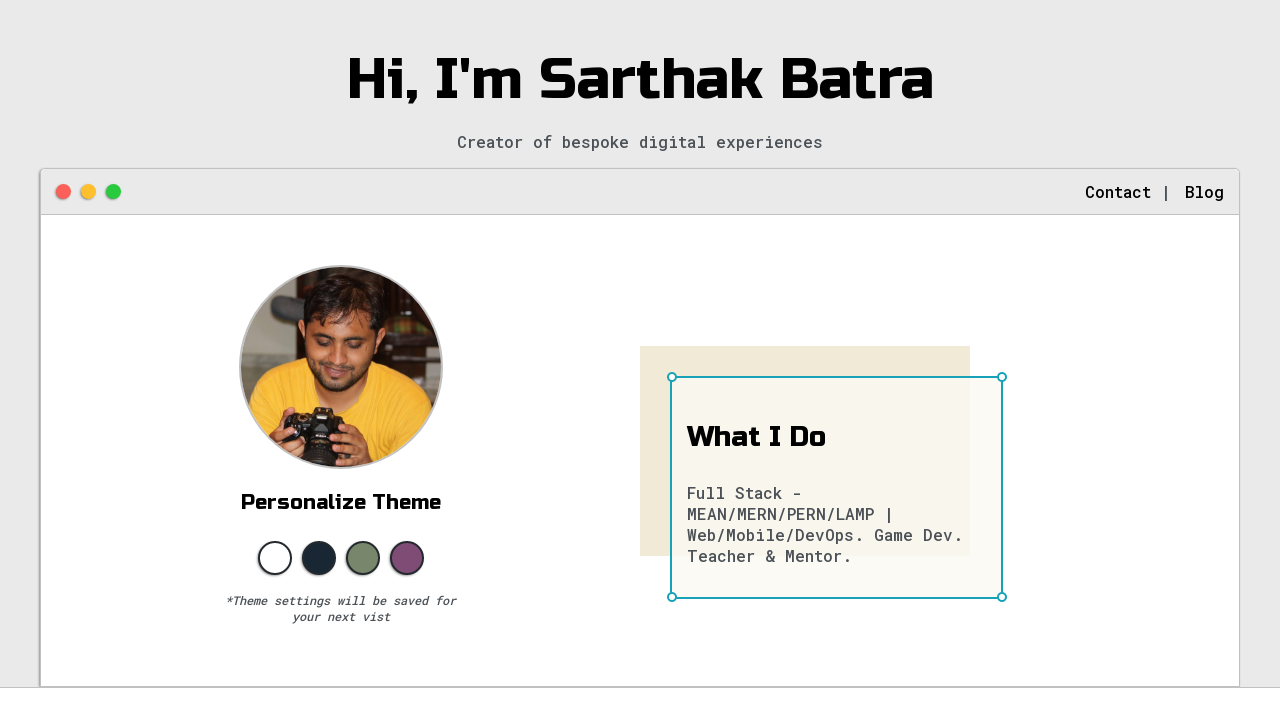

--- FILE ---
content_type: text/html; charset=utf-8
request_url: https://srthk.com/
body_size: 2873
content:
<!DOCTYPE html><html><head><meta http-equiv="origin-trial" content="A7vZI3v+Gz7JfuRolKNM4Aff6zaGuT7X0mf3wtoZTnKv6497cVMnhy03KDqX7kBz/q/[base64]">
	<title>Sarthak Batra</title>


	<meta name="viewport" content="width=device-width, initial-scale=1, maximum-scale=1, minimum-scale=1">
	<meta name="description" content="Sr. Software Scientist in New Delhi">

	<link href="https://fonts.googleapis.com/css2?family=Russo+One&amp;display=swap" rel="stylesheet">

	<link href="https://fonts.googleapis.com/css2?family=Roboto+Mono:wght@500&amp;family=Russo+One&amp;display=swap" rel="stylesheet">

	<link rel="stylesheet" type="text/css" href="default.css">
	<link id="theme-style" rel="stylesheet" type="text/css" href="default.css">
	<link rel="icon" href="images/favicon.ico" type="image/x-icon">
</head>

<body>

	<section class="s1">
		<div class="main-container">
			<div class="greeting-wrapper">
				<h1 class="mb-1">Hi, I'm Sarthak Batra </h1>
				<p>Creator of bespoke digital experiences</p>
			</div>


			<div class="intro-wrapper">
				<div class="nav-wrapper">

					<!-- Link around dots-wrapper added after tutorial video -->
					<a href="/">
						<div class="dots-wrapper">
							<div id="dot-1" class="browser-dot"></div>
							<div id="dot-2" class="browser-dot"></div>
							<div id="dot-3" class="browser-dot"></div>
						</div>
					</a>


					<ul id="navigation">
						<li><a href="/#contact">Contact</a> |</li>
						<li><a href="https://blog.srthk.com/">Blog</a></li>

					</ul>
				</div>

				<div class="left-column">
					<img id="profile_pic" class="rounded" src="images/Sarthak.jpg">
					<h5 style="text-align: center;line-height: 0;">Personalize Theme</h5>

					<div id="theme-options-wrapper">
						<div data-mode="light" id="light-mode" class="theme-dot"></div>
						<div data-mode="blue" id="blue-mode" class="theme-dot"></div>
						<div data-mode="green" id="green-mode" class="theme-dot"></div>
						<div data-mode="purple" id="purple-mode" class="theme-dot"></div>
					</div>

					<p id="settings-note">*Theme settings will be saved for<br>your next vist</p>
				</div>

				<div class="right-column">

					<div id="preview-shadow">
						<div id="preview">
							<div id="corner-tl" class="corner"></div>
							<div id="corner-tr" class="corner"></div>
							<h3>What I Do</h3>
							<p>Full Stack - MEAN/MERN/PERN/LAMP | Web/Mobile/DevOps. Game Dev. Teacher &amp; Mentor. </p>
							<div id="corner-br" class="corner"></div>
							<div id="corner-bl" class="corner"></div>
						</div>
					</div>
				</div>
			</div>
		</div>
	</section>

	<section class="s2">
		<div class="main-container">

			<div class="about-wrapper">
				<div class="about-me">
					<h4>More about me</h4>

					<p>I build new projects just to tickle my brain and love teaching others how they're made.</p>

					<p>While I keep busy teaching courses, I still take interviews in search of a great team &amp; projects
						that interest me.</p>


					<hr>

					<h4>TOP EXPERTISE</h4>

					<p>Fullstack developer with primary focus on providing a mindblowing experience: <a target="_blank" href="SarthakBatra_CV_Tech.pdf">Download Resume</a></p>

					<div id="skills">
						<ul>
							<li>MERN/PERN/MEAN</li>
							<li>Python/Django</li>
							<li>DevOps (AWS/CI-CD Pipelines/Testing)</li>
							<li>Problem Solver</li>
							<li>Javascript</li>
							<li>SQL/NoSql Databases</li>
						</ul>

						<ul>
							<li>Google Maps API</li>
							<li>JS Charts</li>
							<li>AWS (RDS/S3)</li>
							<li>Heroku</li>
							<li>HTML/CSS</li>
						</ul>

					</div>

				</div>


				<div class="social-links">
					<img id="social_img" src="images/Screenshot.png">
					<h3>Find me on Social Media</h3>

					<a target="_blank" href="https://www.youtube.com/channel/UCSppitClTvgot89fBdRxXoA">YouTube:
						@srthk</a>
					<br>
					<a target="_blank" href="https://www.twitch.tv/batrasarthak">Twitch: @batrasarthak</a>
					<br>
					<a target="_blank" href="https://twitter.com/sarthakbatra">Twitter: @sarthakbatra</a>
				</div>
			</div>

		</div>
	</section>

	<section class="s1">
		<div class="main-container">
			<h3 style="text-align: center;">Some of my past projects</h3>

			<div class="post-wrapper">

				<div>
					<a href="/ecatalogue">
						</a><div class="post"><a href="/ecatalogue">
							<img class="thumbnail" src="images/catalogue.jpeg">
							</a><div class="post-preview"><a href="/ecatalogue">
								<h6 class="post-title">e-Commerce Product Catalogue</h6>
								<p class="post-intro">Full Stack app built in MERN and deployed as a demo project over
									Heroku</p>
								</a><a href="/ecatalogue">Read More</a>
							</div>
						</div>
					

				</div>

				<div>
					<a href="/natyasudha">
						</a><div class="post"><a href="/natyasudha">
							<img class="thumbnail" src="images/NS6.jpeg">
							</a><div class="post-preview"><a href="/natyasudha">
								<h6 class="post-title">Natya Sudha </h6>
								<p class="post-intro">NatyaSudha is a Delhi based school of Bharatanatyam and Indian
									classical and traditional performing arts!</p>
								</a><a href="/natyasudha">Read More</a>
							</div>
						</div>
					
				</div>

				<div>
					<a href="/customserversidereacthackernewsclone">
						</a><div class="post"><a href="/customserversidereacthackernewsclone">
							<img class="thumbnail" src="images/HnCloneCover.jpeg">
							</a><div class="post-preview"><a href="/customserversidereacthackernewsclone">
								<h6 class="post-title">Custom ServerSideReact - HackerNews' Clone </h6>
								<p class="post-intro">Made a clone of HackerNews with a custom ReactJs Project with
									server side rendering (without using nextjs, etc) and Express</p>
								</a><a href="/customserversidereacthackernewsclone">Read More</a>
							</div>
						</div>
					
				</div>


				<div>
					<a href="/fullstacksocialmediawebsitewithauth">
						</a><div class="post"><a href="/fullstacksocialmediawebsitewithauth">
							<img class="thumbnail" src="images/SocialMediaApp.jpeg">
							</a><div class="post-preview"><a href="/fullstacksocialmediawebsitewithauth">
								<h6 class="post-title"> MERNG Social Media Website </h6>
								<p class="post-intro">Made a Full Stack Social Media website with Authentication and
									Authorization using the MERN stack with GraphQL</p>
								</a><a href="/fullstacksocialmediawebsitewithauth">Read More</a>
							</div>
						</div>
					
				</div>



				<!-- <div>
					<div class="post">
						<img class="thumbnail" src="images/membership site.jpg">
						<div class="post-preview">
							<h6 class="post-title">Membership Website</h6>
							<p class="post-intro">Modulized guide for online courses with step by  step intructions</p>
							<a href="firstPost.html">Read More</a>
						</div>
					</div>
				</div> -->

			</div>
		</div>
	</section>

	<section class="s2">
		<div class="main-container">
			<a href=""></a>
			<h3 style="text-align: center;">Get In Touch</h3>

			<form action="POST" id="contact-form" method="post"><input type="hidden" name="form-name" value="contact-form">
				<a name="contact"></a>

				<label>Name</label>
				<input class="input-field" type="text" name="name">

				<label>Subject</label>
				<input class="input-field" type="text" name="subject">

				<label>Email</label>
				<input class="input-field" type="text" name="email">

				<label>Message</label>
				<textarea class="input-field" name="message"></textarea>

				<div>
<div class="g-recaptcha" data-sitekey="6LdnkKEqAAAAAPvyqoRAmjXxvE6evlb5z-5Ol90Y"><div style="width: 304px; height: 78px;"><div><iframe title="reCAPTCHA" width="304" height="78" role="presentation" name="a-o7u7yhmy1t0q" frameborder="0" scrolling="no" sandbox="allow-forms allow-popups allow-same-origin allow-scripts allow-top-navigation allow-modals allow-popups-to-escape-sandbox allow-storage-access-by-user-activation" src="https://www.google.com/recaptcha/api2/anchor?ar=1&amp;k=6LdnkKEqAAAAAPvyqoRAmjXxvE6evlb5z-5Ol90Y&amp;co=aHR0cHM6Ly9zcnRoay5jb206NDQz&amp;hl=en&amp;v=PoyoqOPhxBO7pBk68S4YbpHZ&amp;size=normal&amp;anchor-ms=20000&amp;execute-ms=30000&amp;cb=eckzk5hi7ljx"></iframe></div><textarea id="g-recaptcha-response" name="g-recaptcha-response" class="g-recaptcha-response" style="width: 250px; height: 40px; border: 1px solid rgb(193, 193, 193); margin: 10px 25px; padding: 0px; resize: none; display: none;"></textarea></div></div>
<noscript>
  <div>
  <div style="width: 302px; height: 422px; position: relative;">
  <div style="width: 302px; height: 422px; position: absolute;">
  <iframe src="https://www.google.com/recaptcha/api/fallback?k=6LdnkKEqAAAAAPvyqoRAmjXxvE6evlb5z-5Ol90Y" frameborder="0" scrolling="no"
    style="width: 302px; height:422px; border-style: none;">
  </iframe>
  </div>
  </div>
  <div style="width: 300px; height: 60px; border-style: none; bottom: 12px; left: 25px; margin: 0px; padding: 0px; right: 25px; background: #f9f9f9; border: 1px solid #c1c1c1; border-radius: 3px;">
    <textarea id="g-recaptcha-response" name="g-recaptcha-response" class="g-recaptcha-response"
      style="width: 250px; height: 40px; border: 1px solid #c1c1c1; margin: 10px 25px; padding: 0px; resize: none;" >
    </textarea>
  </div>
  </div>
</noscript>
</div>

				<input id="submit-btn" type="submit" value="Send">
			</form>
		</div>
	</section>

	


</body></html>

--- FILE ---
content_type: text/html; charset=utf-8
request_url: https://www.google.com/recaptcha/api2/anchor?ar=1&k=6LdnkKEqAAAAAPvyqoRAmjXxvE6evlb5z-5Ol90Y&co=aHR0cHM6Ly9zcnRoay5jb206NDQz&hl=en&v=PoyoqOPhxBO7pBk68S4YbpHZ&size=normal&anchor-ms=20000&execute-ms=30000&cb=eckzk5hi7ljx
body_size: 49678
content:
<!DOCTYPE HTML><html dir="ltr" lang="en"><head><meta http-equiv="Content-Type" content="text/html; charset=UTF-8">
<meta http-equiv="X-UA-Compatible" content="IE=edge">
<title>reCAPTCHA</title>
<style type="text/css">
/* cyrillic-ext */
@font-face {
  font-family: 'Roboto';
  font-style: normal;
  font-weight: 400;
  font-stretch: 100%;
  src: url(//fonts.gstatic.com/s/roboto/v48/KFO7CnqEu92Fr1ME7kSn66aGLdTylUAMa3GUBHMdazTgWw.woff2) format('woff2');
  unicode-range: U+0460-052F, U+1C80-1C8A, U+20B4, U+2DE0-2DFF, U+A640-A69F, U+FE2E-FE2F;
}
/* cyrillic */
@font-face {
  font-family: 'Roboto';
  font-style: normal;
  font-weight: 400;
  font-stretch: 100%;
  src: url(//fonts.gstatic.com/s/roboto/v48/KFO7CnqEu92Fr1ME7kSn66aGLdTylUAMa3iUBHMdazTgWw.woff2) format('woff2');
  unicode-range: U+0301, U+0400-045F, U+0490-0491, U+04B0-04B1, U+2116;
}
/* greek-ext */
@font-face {
  font-family: 'Roboto';
  font-style: normal;
  font-weight: 400;
  font-stretch: 100%;
  src: url(//fonts.gstatic.com/s/roboto/v48/KFO7CnqEu92Fr1ME7kSn66aGLdTylUAMa3CUBHMdazTgWw.woff2) format('woff2');
  unicode-range: U+1F00-1FFF;
}
/* greek */
@font-face {
  font-family: 'Roboto';
  font-style: normal;
  font-weight: 400;
  font-stretch: 100%;
  src: url(//fonts.gstatic.com/s/roboto/v48/KFO7CnqEu92Fr1ME7kSn66aGLdTylUAMa3-UBHMdazTgWw.woff2) format('woff2');
  unicode-range: U+0370-0377, U+037A-037F, U+0384-038A, U+038C, U+038E-03A1, U+03A3-03FF;
}
/* math */
@font-face {
  font-family: 'Roboto';
  font-style: normal;
  font-weight: 400;
  font-stretch: 100%;
  src: url(//fonts.gstatic.com/s/roboto/v48/KFO7CnqEu92Fr1ME7kSn66aGLdTylUAMawCUBHMdazTgWw.woff2) format('woff2');
  unicode-range: U+0302-0303, U+0305, U+0307-0308, U+0310, U+0312, U+0315, U+031A, U+0326-0327, U+032C, U+032F-0330, U+0332-0333, U+0338, U+033A, U+0346, U+034D, U+0391-03A1, U+03A3-03A9, U+03B1-03C9, U+03D1, U+03D5-03D6, U+03F0-03F1, U+03F4-03F5, U+2016-2017, U+2034-2038, U+203C, U+2040, U+2043, U+2047, U+2050, U+2057, U+205F, U+2070-2071, U+2074-208E, U+2090-209C, U+20D0-20DC, U+20E1, U+20E5-20EF, U+2100-2112, U+2114-2115, U+2117-2121, U+2123-214F, U+2190, U+2192, U+2194-21AE, U+21B0-21E5, U+21F1-21F2, U+21F4-2211, U+2213-2214, U+2216-22FF, U+2308-230B, U+2310, U+2319, U+231C-2321, U+2336-237A, U+237C, U+2395, U+239B-23B7, U+23D0, U+23DC-23E1, U+2474-2475, U+25AF, U+25B3, U+25B7, U+25BD, U+25C1, U+25CA, U+25CC, U+25FB, U+266D-266F, U+27C0-27FF, U+2900-2AFF, U+2B0E-2B11, U+2B30-2B4C, U+2BFE, U+3030, U+FF5B, U+FF5D, U+1D400-1D7FF, U+1EE00-1EEFF;
}
/* symbols */
@font-face {
  font-family: 'Roboto';
  font-style: normal;
  font-weight: 400;
  font-stretch: 100%;
  src: url(//fonts.gstatic.com/s/roboto/v48/KFO7CnqEu92Fr1ME7kSn66aGLdTylUAMaxKUBHMdazTgWw.woff2) format('woff2');
  unicode-range: U+0001-000C, U+000E-001F, U+007F-009F, U+20DD-20E0, U+20E2-20E4, U+2150-218F, U+2190, U+2192, U+2194-2199, U+21AF, U+21E6-21F0, U+21F3, U+2218-2219, U+2299, U+22C4-22C6, U+2300-243F, U+2440-244A, U+2460-24FF, U+25A0-27BF, U+2800-28FF, U+2921-2922, U+2981, U+29BF, U+29EB, U+2B00-2BFF, U+4DC0-4DFF, U+FFF9-FFFB, U+10140-1018E, U+10190-1019C, U+101A0, U+101D0-101FD, U+102E0-102FB, U+10E60-10E7E, U+1D2C0-1D2D3, U+1D2E0-1D37F, U+1F000-1F0FF, U+1F100-1F1AD, U+1F1E6-1F1FF, U+1F30D-1F30F, U+1F315, U+1F31C, U+1F31E, U+1F320-1F32C, U+1F336, U+1F378, U+1F37D, U+1F382, U+1F393-1F39F, U+1F3A7-1F3A8, U+1F3AC-1F3AF, U+1F3C2, U+1F3C4-1F3C6, U+1F3CA-1F3CE, U+1F3D4-1F3E0, U+1F3ED, U+1F3F1-1F3F3, U+1F3F5-1F3F7, U+1F408, U+1F415, U+1F41F, U+1F426, U+1F43F, U+1F441-1F442, U+1F444, U+1F446-1F449, U+1F44C-1F44E, U+1F453, U+1F46A, U+1F47D, U+1F4A3, U+1F4B0, U+1F4B3, U+1F4B9, U+1F4BB, U+1F4BF, U+1F4C8-1F4CB, U+1F4D6, U+1F4DA, U+1F4DF, U+1F4E3-1F4E6, U+1F4EA-1F4ED, U+1F4F7, U+1F4F9-1F4FB, U+1F4FD-1F4FE, U+1F503, U+1F507-1F50B, U+1F50D, U+1F512-1F513, U+1F53E-1F54A, U+1F54F-1F5FA, U+1F610, U+1F650-1F67F, U+1F687, U+1F68D, U+1F691, U+1F694, U+1F698, U+1F6AD, U+1F6B2, U+1F6B9-1F6BA, U+1F6BC, U+1F6C6-1F6CF, U+1F6D3-1F6D7, U+1F6E0-1F6EA, U+1F6F0-1F6F3, U+1F6F7-1F6FC, U+1F700-1F7FF, U+1F800-1F80B, U+1F810-1F847, U+1F850-1F859, U+1F860-1F887, U+1F890-1F8AD, U+1F8B0-1F8BB, U+1F8C0-1F8C1, U+1F900-1F90B, U+1F93B, U+1F946, U+1F984, U+1F996, U+1F9E9, U+1FA00-1FA6F, U+1FA70-1FA7C, U+1FA80-1FA89, U+1FA8F-1FAC6, U+1FACE-1FADC, U+1FADF-1FAE9, U+1FAF0-1FAF8, U+1FB00-1FBFF;
}
/* vietnamese */
@font-face {
  font-family: 'Roboto';
  font-style: normal;
  font-weight: 400;
  font-stretch: 100%;
  src: url(//fonts.gstatic.com/s/roboto/v48/KFO7CnqEu92Fr1ME7kSn66aGLdTylUAMa3OUBHMdazTgWw.woff2) format('woff2');
  unicode-range: U+0102-0103, U+0110-0111, U+0128-0129, U+0168-0169, U+01A0-01A1, U+01AF-01B0, U+0300-0301, U+0303-0304, U+0308-0309, U+0323, U+0329, U+1EA0-1EF9, U+20AB;
}
/* latin-ext */
@font-face {
  font-family: 'Roboto';
  font-style: normal;
  font-weight: 400;
  font-stretch: 100%;
  src: url(//fonts.gstatic.com/s/roboto/v48/KFO7CnqEu92Fr1ME7kSn66aGLdTylUAMa3KUBHMdazTgWw.woff2) format('woff2');
  unicode-range: U+0100-02BA, U+02BD-02C5, U+02C7-02CC, U+02CE-02D7, U+02DD-02FF, U+0304, U+0308, U+0329, U+1D00-1DBF, U+1E00-1E9F, U+1EF2-1EFF, U+2020, U+20A0-20AB, U+20AD-20C0, U+2113, U+2C60-2C7F, U+A720-A7FF;
}
/* latin */
@font-face {
  font-family: 'Roboto';
  font-style: normal;
  font-weight: 400;
  font-stretch: 100%;
  src: url(//fonts.gstatic.com/s/roboto/v48/KFO7CnqEu92Fr1ME7kSn66aGLdTylUAMa3yUBHMdazQ.woff2) format('woff2');
  unicode-range: U+0000-00FF, U+0131, U+0152-0153, U+02BB-02BC, U+02C6, U+02DA, U+02DC, U+0304, U+0308, U+0329, U+2000-206F, U+20AC, U+2122, U+2191, U+2193, U+2212, U+2215, U+FEFF, U+FFFD;
}
/* cyrillic-ext */
@font-face {
  font-family: 'Roboto';
  font-style: normal;
  font-weight: 500;
  font-stretch: 100%;
  src: url(//fonts.gstatic.com/s/roboto/v48/KFO7CnqEu92Fr1ME7kSn66aGLdTylUAMa3GUBHMdazTgWw.woff2) format('woff2');
  unicode-range: U+0460-052F, U+1C80-1C8A, U+20B4, U+2DE0-2DFF, U+A640-A69F, U+FE2E-FE2F;
}
/* cyrillic */
@font-face {
  font-family: 'Roboto';
  font-style: normal;
  font-weight: 500;
  font-stretch: 100%;
  src: url(//fonts.gstatic.com/s/roboto/v48/KFO7CnqEu92Fr1ME7kSn66aGLdTylUAMa3iUBHMdazTgWw.woff2) format('woff2');
  unicode-range: U+0301, U+0400-045F, U+0490-0491, U+04B0-04B1, U+2116;
}
/* greek-ext */
@font-face {
  font-family: 'Roboto';
  font-style: normal;
  font-weight: 500;
  font-stretch: 100%;
  src: url(//fonts.gstatic.com/s/roboto/v48/KFO7CnqEu92Fr1ME7kSn66aGLdTylUAMa3CUBHMdazTgWw.woff2) format('woff2');
  unicode-range: U+1F00-1FFF;
}
/* greek */
@font-face {
  font-family: 'Roboto';
  font-style: normal;
  font-weight: 500;
  font-stretch: 100%;
  src: url(//fonts.gstatic.com/s/roboto/v48/KFO7CnqEu92Fr1ME7kSn66aGLdTylUAMa3-UBHMdazTgWw.woff2) format('woff2');
  unicode-range: U+0370-0377, U+037A-037F, U+0384-038A, U+038C, U+038E-03A1, U+03A3-03FF;
}
/* math */
@font-face {
  font-family: 'Roboto';
  font-style: normal;
  font-weight: 500;
  font-stretch: 100%;
  src: url(//fonts.gstatic.com/s/roboto/v48/KFO7CnqEu92Fr1ME7kSn66aGLdTylUAMawCUBHMdazTgWw.woff2) format('woff2');
  unicode-range: U+0302-0303, U+0305, U+0307-0308, U+0310, U+0312, U+0315, U+031A, U+0326-0327, U+032C, U+032F-0330, U+0332-0333, U+0338, U+033A, U+0346, U+034D, U+0391-03A1, U+03A3-03A9, U+03B1-03C9, U+03D1, U+03D5-03D6, U+03F0-03F1, U+03F4-03F5, U+2016-2017, U+2034-2038, U+203C, U+2040, U+2043, U+2047, U+2050, U+2057, U+205F, U+2070-2071, U+2074-208E, U+2090-209C, U+20D0-20DC, U+20E1, U+20E5-20EF, U+2100-2112, U+2114-2115, U+2117-2121, U+2123-214F, U+2190, U+2192, U+2194-21AE, U+21B0-21E5, U+21F1-21F2, U+21F4-2211, U+2213-2214, U+2216-22FF, U+2308-230B, U+2310, U+2319, U+231C-2321, U+2336-237A, U+237C, U+2395, U+239B-23B7, U+23D0, U+23DC-23E1, U+2474-2475, U+25AF, U+25B3, U+25B7, U+25BD, U+25C1, U+25CA, U+25CC, U+25FB, U+266D-266F, U+27C0-27FF, U+2900-2AFF, U+2B0E-2B11, U+2B30-2B4C, U+2BFE, U+3030, U+FF5B, U+FF5D, U+1D400-1D7FF, U+1EE00-1EEFF;
}
/* symbols */
@font-face {
  font-family: 'Roboto';
  font-style: normal;
  font-weight: 500;
  font-stretch: 100%;
  src: url(//fonts.gstatic.com/s/roboto/v48/KFO7CnqEu92Fr1ME7kSn66aGLdTylUAMaxKUBHMdazTgWw.woff2) format('woff2');
  unicode-range: U+0001-000C, U+000E-001F, U+007F-009F, U+20DD-20E0, U+20E2-20E4, U+2150-218F, U+2190, U+2192, U+2194-2199, U+21AF, U+21E6-21F0, U+21F3, U+2218-2219, U+2299, U+22C4-22C6, U+2300-243F, U+2440-244A, U+2460-24FF, U+25A0-27BF, U+2800-28FF, U+2921-2922, U+2981, U+29BF, U+29EB, U+2B00-2BFF, U+4DC0-4DFF, U+FFF9-FFFB, U+10140-1018E, U+10190-1019C, U+101A0, U+101D0-101FD, U+102E0-102FB, U+10E60-10E7E, U+1D2C0-1D2D3, U+1D2E0-1D37F, U+1F000-1F0FF, U+1F100-1F1AD, U+1F1E6-1F1FF, U+1F30D-1F30F, U+1F315, U+1F31C, U+1F31E, U+1F320-1F32C, U+1F336, U+1F378, U+1F37D, U+1F382, U+1F393-1F39F, U+1F3A7-1F3A8, U+1F3AC-1F3AF, U+1F3C2, U+1F3C4-1F3C6, U+1F3CA-1F3CE, U+1F3D4-1F3E0, U+1F3ED, U+1F3F1-1F3F3, U+1F3F5-1F3F7, U+1F408, U+1F415, U+1F41F, U+1F426, U+1F43F, U+1F441-1F442, U+1F444, U+1F446-1F449, U+1F44C-1F44E, U+1F453, U+1F46A, U+1F47D, U+1F4A3, U+1F4B0, U+1F4B3, U+1F4B9, U+1F4BB, U+1F4BF, U+1F4C8-1F4CB, U+1F4D6, U+1F4DA, U+1F4DF, U+1F4E3-1F4E6, U+1F4EA-1F4ED, U+1F4F7, U+1F4F9-1F4FB, U+1F4FD-1F4FE, U+1F503, U+1F507-1F50B, U+1F50D, U+1F512-1F513, U+1F53E-1F54A, U+1F54F-1F5FA, U+1F610, U+1F650-1F67F, U+1F687, U+1F68D, U+1F691, U+1F694, U+1F698, U+1F6AD, U+1F6B2, U+1F6B9-1F6BA, U+1F6BC, U+1F6C6-1F6CF, U+1F6D3-1F6D7, U+1F6E0-1F6EA, U+1F6F0-1F6F3, U+1F6F7-1F6FC, U+1F700-1F7FF, U+1F800-1F80B, U+1F810-1F847, U+1F850-1F859, U+1F860-1F887, U+1F890-1F8AD, U+1F8B0-1F8BB, U+1F8C0-1F8C1, U+1F900-1F90B, U+1F93B, U+1F946, U+1F984, U+1F996, U+1F9E9, U+1FA00-1FA6F, U+1FA70-1FA7C, U+1FA80-1FA89, U+1FA8F-1FAC6, U+1FACE-1FADC, U+1FADF-1FAE9, U+1FAF0-1FAF8, U+1FB00-1FBFF;
}
/* vietnamese */
@font-face {
  font-family: 'Roboto';
  font-style: normal;
  font-weight: 500;
  font-stretch: 100%;
  src: url(//fonts.gstatic.com/s/roboto/v48/KFO7CnqEu92Fr1ME7kSn66aGLdTylUAMa3OUBHMdazTgWw.woff2) format('woff2');
  unicode-range: U+0102-0103, U+0110-0111, U+0128-0129, U+0168-0169, U+01A0-01A1, U+01AF-01B0, U+0300-0301, U+0303-0304, U+0308-0309, U+0323, U+0329, U+1EA0-1EF9, U+20AB;
}
/* latin-ext */
@font-face {
  font-family: 'Roboto';
  font-style: normal;
  font-weight: 500;
  font-stretch: 100%;
  src: url(//fonts.gstatic.com/s/roboto/v48/KFO7CnqEu92Fr1ME7kSn66aGLdTylUAMa3KUBHMdazTgWw.woff2) format('woff2');
  unicode-range: U+0100-02BA, U+02BD-02C5, U+02C7-02CC, U+02CE-02D7, U+02DD-02FF, U+0304, U+0308, U+0329, U+1D00-1DBF, U+1E00-1E9F, U+1EF2-1EFF, U+2020, U+20A0-20AB, U+20AD-20C0, U+2113, U+2C60-2C7F, U+A720-A7FF;
}
/* latin */
@font-face {
  font-family: 'Roboto';
  font-style: normal;
  font-weight: 500;
  font-stretch: 100%;
  src: url(//fonts.gstatic.com/s/roboto/v48/KFO7CnqEu92Fr1ME7kSn66aGLdTylUAMa3yUBHMdazQ.woff2) format('woff2');
  unicode-range: U+0000-00FF, U+0131, U+0152-0153, U+02BB-02BC, U+02C6, U+02DA, U+02DC, U+0304, U+0308, U+0329, U+2000-206F, U+20AC, U+2122, U+2191, U+2193, U+2212, U+2215, U+FEFF, U+FFFD;
}
/* cyrillic-ext */
@font-face {
  font-family: 'Roboto';
  font-style: normal;
  font-weight: 900;
  font-stretch: 100%;
  src: url(//fonts.gstatic.com/s/roboto/v48/KFO7CnqEu92Fr1ME7kSn66aGLdTylUAMa3GUBHMdazTgWw.woff2) format('woff2');
  unicode-range: U+0460-052F, U+1C80-1C8A, U+20B4, U+2DE0-2DFF, U+A640-A69F, U+FE2E-FE2F;
}
/* cyrillic */
@font-face {
  font-family: 'Roboto';
  font-style: normal;
  font-weight: 900;
  font-stretch: 100%;
  src: url(//fonts.gstatic.com/s/roboto/v48/KFO7CnqEu92Fr1ME7kSn66aGLdTylUAMa3iUBHMdazTgWw.woff2) format('woff2');
  unicode-range: U+0301, U+0400-045F, U+0490-0491, U+04B0-04B1, U+2116;
}
/* greek-ext */
@font-face {
  font-family: 'Roboto';
  font-style: normal;
  font-weight: 900;
  font-stretch: 100%;
  src: url(//fonts.gstatic.com/s/roboto/v48/KFO7CnqEu92Fr1ME7kSn66aGLdTylUAMa3CUBHMdazTgWw.woff2) format('woff2');
  unicode-range: U+1F00-1FFF;
}
/* greek */
@font-face {
  font-family: 'Roboto';
  font-style: normal;
  font-weight: 900;
  font-stretch: 100%;
  src: url(//fonts.gstatic.com/s/roboto/v48/KFO7CnqEu92Fr1ME7kSn66aGLdTylUAMa3-UBHMdazTgWw.woff2) format('woff2');
  unicode-range: U+0370-0377, U+037A-037F, U+0384-038A, U+038C, U+038E-03A1, U+03A3-03FF;
}
/* math */
@font-face {
  font-family: 'Roboto';
  font-style: normal;
  font-weight: 900;
  font-stretch: 100%;
  src: url(//fonts.gstatic.com/s/roboto/v48/KFO7CnqEu92Fr1ME7kSn66aGLdTylUAMawCUBHMdazTgWw.woff2) format('woff2');
  unicode-range: U+0302-0303, U+0305, U+0307-0308, U+0310, U+0312, U+0315, U+031A, U+0326-0327, U+032C, U+032F-0330, U+0332-0333, U+0338, U+033A, U+0346, U+034D, U+0391-03A1, U+03A3-03A9, U+03B1-03C9, U+03D1, U+03D5-03D6, U+03F0-03F1, U+03F4-03F5, U+2016-2017, U+2034-2038, U+203C, U+2040, U+2043, U+2047, U+2050, U+2057, U+205F, U+2070-2071, U+2074-208E, U+2090-209C, U+20D0-20DC, U+20E1, U+20E5-20EF, U+2100-2112, U+2114-2115, U+2117-2121, U+2123-214F, U+2190, U+2192, U+2194-21AE, U+21B0-21E5, U+21F1-21F2, U+21F4-2211, U+2213-2214, U+2216-22FF, U+2308-230B, U+2310, U+2319, U+231C-2321, U+2336-237A, U+237C, U+2395, U+239B-23B7, U+23D0, U+23DC-23E1, U+2474-2475, U+25AF, U+25B3, U+25B7, U+25BD, U+25C1, U+25CA, U+25CC, U+25FB, U+266D-266F, U+27C0-27FF, U+2900-2AFF, U+2B0E-2B11, U+2B30-2B4C, U+2BFE, U+3030, U+FF5B, U+FF5D, U+1D400-1D7FF, U+1EE00-1EEFF;
}
/* symbols */
@font-face {
  font-family: 'Roboto';
  font-style: normal;
  font-weight: 900;
  font-stretch: 100%;
  src: url(//fonts.gstatic.com/s/roboto/v48/KFO7CnqEu92Fr1ME7kSn66aGLdTylUAMaxKUBHMdazTgWw.woff2) format('woff2');
  unicode-range: U+0001-000C, U+000E-001F, U+007F-009F, U+20DD-20E0, U+20E2-20E4, U+2150-218F, U+2190, U+2192, U+2194-2199, U+21AF, U+21E6-21F0, U+21F3, U+2218-2219, U+2299, U+22C4-22C6, U+2300-243F, U+2440-244A, U+2460-24FF, U+25A0-27BF, U+2800-28FF, U+2921-2922, U+2981, U+29BF, U+29EB, U+2B00-2BFF, U+4DC0-4DFF, U+FFF9-FFFB, U+10140-1018E, U+10190-1019C, U+101A0, U+101D0-101FD, U+102E0-102FB, U+10E60-10E7E, U+1D2C0-1D2D3, U+1D2E0-1D37F, U+1F000-1F0FF, U+1F100-1F1AD, U+1F1E6-1F1FF, U+1F30D-1F30F, U+1F315, U+1F31C, U+1F31E, U+1F320-1F32C, U+1F336, U+1F378, U+1F37D, U+1F382, U+1F393-1F39F, U+1F3A7-1F3A8, U+1F3AC-1F3AF, U+1F3C2, U+1F3C4-1F3C6, U+1F3CA-1F3CE, U+1F3D4-1F3E0, U+1F3ED, U+1F3F1-1F3F3, U+1F3F5-1F3F7, U+1F408, U+1F415, U+1F41F, U+1F426, U+1F43F, U+1F441-1F442, U+1F444, U+1F446-1F449, U+1F44C-1F44E, U+1F453, U+1F46A, U+1F47D, U+1F4A3, U+1F4B0, U+1F4B3, U+1F4B9, U+1F4BB, U+1F4BF, U+1F4C8-1F4CB, U+1F4D6, U+1F4DA, U+1F4DF, U+1F4E3-1F4E6, U+1F4EA-1F4ED, U+1F4F7, U+1F4F9-1F4FB, U+1F4FD-1F4FE, U+1F503, U+1F507-1F50B, U+1F50D, U+1F512-1F513, U+1F53E-1F54A, U+1F54F-1F5FA, U+1F610, U+1F650-1F67F, U+1F687, U+1F68D, U+1F691, U+1F694, U+1F698, U+1F6AD, U+1F6B2, U+1F6B9-1F6BA, U+1F6BC, U+1F6C6-1F6CF, U+1F6D3-1F6D7, U+1F6E0-1F6EA, U+1F6F0-1F6F3, U+1F6F7-1F6FC, U+1F700-1F7FF, U+1F800-1F80B, U+1F810-1F847, U+1F850-1F859, U+1F860-1F887, U+1F890-1F8AD, U+1F8B0-1F8BB, U+1F8C0-1F8C1, U+1F900-1F90B, U+1F93B, U+1F946, U+1F984, U+1F996, U+1F9E9, U+1FA00-1FA6F, U+1FA70-1FA7C, U+1FA80-1FA89, U+1FA8F-1FAC6, U+1FACE-1FADC, U+1FADF-1FAE9, U+1FAF0-1FAF8, U+1FB00-1FBFF;
}
/* vietnamese */
@font-face {
  font-family: 'Roboto';
  font-style: normal;
  font-weight: 900;
  font-stretch: 100%;
  src: url(//fonts.gstatic.com/s/roboto/v48/KFO7CnqEu92Fr1ME7kSn66aGLdTylUAMa3OUBHMdazTgWw.woff2) format('woff2');
  unicode-range: U+0102-0103, U+0110-0111, U+0128-0129, U+0168-0169, U+01A0-01A1, U+01AF-01B0, U+0300-0301, U+0303-0304, U+0308-0309, U+0323, U+0329, U+1EA0-1EF9, U+20AB;
}
/* latin-ext */
@font-face {
  font-family: 'Roboto';
  font-style: normal;
  font-weight: 900;
  font-stretch: 100%;
  src: url(//fonts.gstatic.com/s/roboto/v48/KFO7CnqEu92Fr1ME7kSn66aGLdTylUAMa3KUBHMdazTgWw.woff2) format('woff2');
  unicode-range: U+0100-02BA, U+02BD-02C5, U+02C7-02CC, U+02CE-02D7, U+02DD-02FF, U+0304, U+0308, U+0329, U+1D00-1DBF, U+1E00-1E9F, U+1EF2-1EFF, U+2020, U+20A0-20AB, U+20AD-20C0, U+2113, U+2C60-2C7F, U+A720-A7FF;
}
/* latin */
@font-face {
  font-family: 'Roboto';
  font-style: normal;
  font-weight: 900;
  font-stretch: 100%;
  src: url(//fonts.gstatic.com/s/roboto/v48/KFO7CnqEu92Fr1ME7kSn66aGLdTylUAMa3yUBHMdazQ.woff2) format('woff2');
  unicode-range: U+0000-00FF, U+0131, U+0152-0153, U+02BB-02BC, U+02C6, U+02DA, U+02DC, U+0304, U+0308, U+0329, U+2000-206F, U+20AC, U+2122, U+2191, U+2193, U+2212, U+2215, U+FEFF, U+FFFD;
}

</style>
<link rel="stylesheet" type="text/css" href="https://www.gstatic.com/recaptcha/releases/PoyoqOPhxBO7pBk68S4YbpHZ/styles__ltr.css">
<script nonce="Kn3sKkpkFrGzQDG-Lz87tA" type="text/javascript">window['__recaptcha_api'] = 'https://www.google.com/recaptcha/api2/';</script>
<script type="text/javascript" src="https://www.gstatic.com/recaptcha/releases/PoyoqOPhxBO7pBk68S4YbpHZ/recaptcha__en.js" nonce="Kn3sKkpkFrGzQDG-Lz87tA">
      
    </script></head>
<body><div id="rc-anchor-alert" class="rc-anchor-alert"></div>
<input type="hidden" id="recaptcha-token" value="[base64]">
<script type="text/javascript" nonce="Kn3sKkpkFrGzQDG-Lz87tA">
      recaptcha.anchor.Main.init("[\x22ainput\x22,[\x22bgdata\x22,\x22\x22,\[base64]/[base64]/[base64]/[base64]/[base64]/UltsKytdPUU6KEU8MjA0OD9SW2wrK109RT4+NnwxOTI6KChFJjY0NTEyKT09NTUyOTYmJk0rMTxjLmxlbmd0aCYmKGMuY2hhckNvZGVBdChNKzEpJjY0NTEyKT09NTYzMjA/[base64]/[base64]/[base64]/[base64]/[base64]/[base64]/[base64]\x22,\[base64]\\u003d\x22,\x22HyrCmWlqeMK0fMO7PijCvMORw4FTD0DDsFomfMKZw7HDisK7D8O4N8OSCcKuw6XCknXDoBzDjsKuaMKpwoRowoPDkSl2bUDDkD/CoF5ZfkttwqXDhELCrMOVPyfCkMKqWsKFXMKSVXvChcKDwoDDqcKmKwbClGzDuUUKw43CqcKnw4LClMKzwohsTSbCrcKiwrh5DcOSw6/Dgw3DvsOowrjDpVZ+csOswpEzMcKmwpDCvkJ3CF/DnVggw7fDlcKtw4wPfyLCigFHw6nCo30nNl7DtllDU8OiwoJlEcOWUQBtw5vCh8K4w6PDjcOXw6nDvXzDp8OPwqjCnGjDkcOhw6PCo8KBw7FWMRPDmMKAw4fDocOZLC86GWDDmsODw4oUfsOqYcOww49xZ8Ktw65IwobCq8OBw7vDn8KSwp/Ck2PDgxnCuUDDjMOwecKJYMOUTsOtwpnDusOJMHXCkUN3wrMBwqgFw7rCkMKzwrl5wrTChWs7f1A5wrM8w7bDrAvCi1FjwrXCnS9sJX7DgGtWwqfCjS7DlcOMa39sFcOBw7HCocK2w7wbPsKJw7jCizvCnDXDulAGw7hzZ2Ykw55lwp8/w4QjM8KKdTHDssOPRAHDsW3CqArDssKAVCgMw6nChMOAZzrDgcKMfcKpwqIYT8Ozw705Sn9jVwcSwpHCt8ONfcK5w6bDqcOWYcOJw5RaM8OXKGbCvW/Dl0HCnMKewp/[base64]/Dy/CksKeAsKqw5TDkBTCkCTDi8OOHSYiwrvDuMOvXD0bw6RrwrEpGMO+wrJGOcKfwoPDoxbClxAzLsKUw7/CoytZw7/Crhh1w5NFw58Iw7YtF2bDjxXCulTDhcOHX8OdD8Kyw6XCr8KxwrEXwqPDscK2MsOXw5hRw6loUTsoMgQ0wpXCqcKcDD/[base64]/CqVLClcKww7TCssOCEMOGwozDvcKnCifCm8K6FcODwoMTFx05CMOPw5xFDcOuwoPCgxTDl8KefSDDinzDncKCEcKyw4bDiMKyw4Unw4sbw6MIw6YRwpXDoldWw7/DpsOhcWtuw6wvwo1tw6cpw4M4L8K6wrbCmQ5AFsK0CsOLw4HDhsKvJwPCn3vCmcOKPsK7ZlbCtcOhwo7DusOkeWbDu2c+wqQ/w7TCokVcwrYiWw/DsMKrHMOawrjCiSQjwpgzOzTCqijCpAM6BsOgIy7CimDDoWHDrMKMTMKOcEDDvcOkJhwjXMKyXxXCgsKXTsOJQ8OEwptqQDnDhMK7EMOCKcOpwoHDtsKMwpzDgnHCmlwwFMOBSE/DmsO/[base64]/DnMO9EFPCi1fCo2VOOcOLcMOxN0d+FSbDm0UJwqcWwrTDs1A6w5EHw6NSMiXDmMKXwqnDssOiY8K7GcO/cV/[base64]/ZcKvH8KbwrU3woFJQcKvPG7Cj0TDs8K/TE3DmyN8GcKcwpDChVrCpsKqw7RTBy7CrsOUwpXDqwQrw73Dv3/DkMO5w6HClybDnkzDrcKEw45qAsONHcKxwrpgQUnChEkuScOtwrctwqzDgnXDiUvDkMOSwpvCiEnCqMKiw7HDqsKPT2FeBcKYwrHDq8OEUnzDtnvCu8KLf1zCssKYRMK/w6TDnWHDmcKpw53CpVEjw6Edw5vDk8OEwqvDskNtUgzCi3DDhcKgDMKaHiBnAiYfXsKQwqV4wpXCqVsPw6FowrZmGnFRw7sFMAPCsULDlTJywp9tw5LCnsKjQ8K7BSwKwpjCmMOuJS5Rwooow45UVzTDlcObw7MpbcOSwq/DtRBbHMOuwrTDlmtdwo59I8O5ck3DkHzCpcOEw7BNw5HCh8KAwp3Ck8KXXlrDjMKYwp4HFsOsw6nDoVACwrEyMycMwpx6w7fDqsOIRgQQw7NEw5PDqMKbHcKtw7Jyw6EzK8KtwogYwrnDnRlxBhZHwowRw6HDlMKBwq/CrVF+woNnw6TDjW/DmMOrwrcya8OFPBbChksJWkzDjMO9CMKUw6I/d3nCjS00WMOpw6HCisK9w5nCksKewq3CqMO7AALCnMKmV8KEwoTCojRkXsO/w6rCk8KBwqXClHjCpcOAOhN9UMOtFMKifQBiUsOzDDnCocKdAjIlw60gVmtww5zCn8OUw4XCscOJfwccwqQXwr1gwobDkQNywoUEwpnDvsONV8Knw4vCuXnCmMK0JjAJZsK5w63CrFIjTQ7DsVTDtSBswpfDo8KeZk3DpxkvFMO/wq7DrxPDlsOcwoRLwq5FLHcTJWMOw7XCr8KUw7ZrTmbDvTnDqsOqw6DDv3DDqsOQDQzDlsKRHcKhUcKPwo7CjCbCn8OOw63CnwjDucORw6/CssO3w7xMw6sFT8OfanbCpcK1wp7Cr2LCnsOhw4PDgjwAFMOgw6nDjyvCiGLClsKcMkfCtjzCocKKRn/[base64]/Ck1ZWPgXDl8KdwrDDo8OSwpzCrsOcwoXCpAx7w7nDhcOWwqHDsDsRAMOZYj01cybChRzDjkfDq8KRbsO/[base64]/DrcOHwo7DlcOZK8OTHAjDscK/w5oHw7NrIMKjUsObacKpwrdZJiRTTcKmZcOswrfCtDRGAFjDlcOEfjAzQ8OrUcKBFU15GsKFwqh7w7hVHGPClmkxwprDnzd2Wjtcw7XDtsK6wpAWIFPDpcKrwqEHQylcw6sQwpZIHsKTLQ7CssORwonCsy8kBMOqwqI+wqg/eMKWZcOywpxnHkwyMMKfw4/CmgTCgCQ5wrRIw7bCgsKGw6pCY0rDuklaw4JAwpXDjsKiR04/w67Ckm0KWzIow7LCncKnLcKdwpXDk8OmwovCrMK4wqAKw4ZcGSkke8O8wrXCoi4Nw5nCt8OWe8OCwpnDncKowp/CscOTwr3DksO2wpXCqUrCj3XDrsKqw5wlZsOpw4V3bybCjlUfBTvDgsOtasKSRMOxw7TDpzNkSMOpKl7DlsK3AcObwp91w4dSwoR4IsKhwr5SM8OhYypTwrtswqbDthHClRw4K0nCuV3DnQtUw4Apwq/CqXg0w73CmMK/wrs/VG7DoFTCsMOdNWnCicOCwoA7bMOwwpDDtmMlw79Lw6TDkcOHw5RZw4NuI07Dimghw4shwrPDlcOYAmnCrUUgEELCi8OuwrEsw5zChiDDkcK0w7XCjcKuelotwo0fw4wGP8K9XcKsw5PCvsK/wrTCscOJw4Q3cVrCl1hLNzFyw6d8ecKUw7pSwqVfwoXDvsKsScOGHTrCpXrDgXLCocO2aR0tw5DCt8ODX23DlmI2wrLCmMKlw5LDqHpUwpoUAmLCh8Oswph7wodPwop/wo7DhyrCpMO/IyDDplolNhLDj8ORw5nCh8K0aHg7w7jDlsO3wqFOwp4Zwop/BTvDomnDusKUwqTDpsKZw7EFw5rCtmnChhRpw5XCnsKBV3Juw7Ahw7PCn04td8KEecO2VMORYMOjwqPCsFTCrcOjw5jDlV5JMcO/JMO5OFDDlBwsVMKRWMOiwrTDjn82YQXDkMK/wo/DtsKxwowyeB7DngPDmwIyO3E4woBSJcKuw47DvcKHw5/CrMOqwofDrsKbA8Kew7Q0GsKiJScuSEbDv8KRw5okwrY7wqE3ecO9woLDjAdVwq4+O2ZZwq9UwohNBcKnQ8OBw5rCgMOcw4pJw5bCosOZwq7DvMO/aDXCuCXDhw9tVishH3nCu8OjRsKyRMKfNMOaOcOFd8OSCMKuw4jDpilyFcKhfElWw6DCgjHCtMObwonCpgfDux0Kw4IfwqjDp3ccwr3Dp8KiwqvCtTzDh3TDkGHCqxAmw5nCpGYpEcK8XzbDqsOqO8KHw7HCgC8VXsKHZkDCoG/CshEiwpB9w6HCqD7Dh1DDtE/CpU95EMOtKcKGOsOfWmTDlMO8wrdew5DDnMO/[base64]/HXfDssO7wo7CoMOxw7DChsKgwr85woY0wrZ0YSEPw5w2wp09wo/DuzLDsHZMJwgrwprDkzhsw6vDp8O5w53Duhk3b8K5w5Isw6LCosOsfMKANQzCoQfCum/Csg4ow4Ecw63DnxJ7TMODXMKOcsK9w4RbKm5TEUfDtcOzW1IhwpjChl3CuxrCiMOOasOFw4kAwqVswqAjw73Cqy3CiQdyOCEyWGPCmSvDlifDkQFQJMOJwqpRw6fDs1LCkcOIwoLDrMKtalHCo8KFwp0DwqnCjcKlwowLbsKNaMO3wqLCt8Odwpdlw7UuG8K1wq/[base64]/Cp8KXdsOVKUkswoMKw6HDk8Omw4zDjyMDUWdjHTFLw55twpwJwo86HsKkw5VCw7w0w4PCk8OBMsOFG3V7HjjDqsKuwpJKUMK2wr0ybsKawrtrIcObEcOTX8OqGcKawoLDpSbDqMK9QmFWT8OTw4Zawo/CrU9ob8KhwrtFJUDDmXssPhknYjDDlsKcw5/Cg2bCmsK9w6UZw6MgwpYyMcO/wqg+w587w5rDkGJ2esKzwqE4w64mwrvCtEhvalbCq8KvTikEwo/Ct8OwwoHDiVTDjcOBaUUTFBA1wro4w4HDgTfCuix7wpBIRGvCscKzc8OkV8K0wr/DpcK9w4TCm0fDvG8Pw5/DpsOHwrodQcK4N0TCj8OCVFLDlQlRw7h2wqUmQy/Do3Baw4rCoMKywq0Tw7EiwoPCiXpqA8K+wqg5wplwwrcmUALClEDDkgVDw7zCmsKCw5TCoXMiwodoEi/[base64]/DssK2w4PCo0LCq0nCoijCgzXDocOCwqdUFcKkFsKkPMKbw7Jfw78dwoAEw5w2w7wrwqwPK0NoJMKcwoExw5DCriwoEAwnw6/CqmAcw64Dw7Y7wpfCssOAw5TCvy9vw4o+KMKDJMO8C8KGJMKlb2HCrgoDVC9KwoLCisOpZcOUAlPDicOuacKnw6trwrXChlvCrsOhwpfDpDvCiMKUw63Dqn/DlmjCuMOZw5/DncOBZsOYDMKew5lzPMOMwroKw67CjMK/[base64]/UMOSbDJew4/CtcKveRArwpXCrXNxw5oYF8K7wogjwqpPw4QjJsKlw5kjw6MVXz9mc8KAw4whwpzCoC0McTTDqgNbwr/DmMOrw6otwoTCqEZxZ8ORSsKVe2oxw6AJw6/DhcOID8OrwpZVw7gsYsKxw7cDXhhIH8KGa8K6w6PDrMOjbMOyH3rDnkIiAR0WA1tRw6vDssOfDcKpE8OMw7TDkW3Cjm/CmCx1woVUwrXCuWEiYjZ6XsKnTyFHwonCh1nCisK8w4VtwpPCgMK6w4HCpsK6w44LworChFFuw4fCr8O1w77Cm8OnwrnDlDkKwoZ/w4TDl8O7wo7Dl0HCocOnw7VfSRMdBEDDhFplRzjDtjfDtDpFUsK6wovDgWLDi316I8OMw54QU8KzEAjDr8OYwpsicsK/NAvDtcOLw73DgsOOwr/[base64]/wp3CnsOcZQRtVHdvwooqe3nCuk98w6vDmUcIa2nDp8KeAikFL3bDrsOuw4sWw7DDiW3DmHjDsxTCkMOyem8MDnUJaG8MTcKPw5VpFVA9TMOqQsOsO8O5wogNe0RnRSk7w4TCisOgQg4wEjrCkcK1w6QTw5/[base64]/Dq2sTbTzDgcOdw6TDg8OywrwATcO4eMOOwpk5AR4KU8OxwpYJw55bM2shBzU3bsO5w4oDcgwJX0DCqMO5JMObworDlR/Dp8K8RyHCsBDCkyx4fsO2w4QSw5nCpMKGwq5cw4xww5o4M2YfcD8WBFnCqcOlc8KxQWkaF8Omwq8VQMOqwotANcKSJwBZwogMIcODwofCgsOTXhA9wrZaw7DDhzPCisKrw6RCPCTDvMKbw53CqCFIesKIw6rDshPDisKMw7kEw4BPGAbCoMO/[base64]/DjsOzw4Abwphvejw7N3V2IcK6w747QQgxwrVracKfwpLDvcOgaR3Dp8K0w79GMCLDqB8wwpR0wptZbcKGwpTCvG0pRsOCwpZtwr7DliTDj8O5D8K3N8KSDRXDnQ7Cp8Osw57CuTgPccOew6PCo8OYGi/[base64]/CrcOiwrcFw44YI8OawqQNElZKTMKvCS/Dsh/Cv8OJwpxlwqBPwrvCiU3CkRseD0kdF8O4w4fCsMOEwphpa20xw5M/BgLDmHUAbEYpw41Ow6sxEMK0EMKJKF7Cn8KTR8OrIsKYTnbDhVNMdzITwrsWwo5vKVUCNkAAw4vDqsOQOcOkwpnDkcOJXsO5wq/CsRhZfcKuwpwiwrFuSlvDklrCq8KBwpvDisKOwq3DvRd8w5rDpyVVw7o5ZElDQsKJRcKhFMOow5zCpMKFw7vCqcKHAQQYw7BGTcOJwoDCuHoxccKaQ8KiccKlwqTCpsOKwqrDg1oKT8KUE8KiQEEiwqDCo8OQB8KNSsKROkAyw67Cti4KYio2wq/ChTDDp8Kvw6jDtVbCucKIBTvCusOmNMKCwrDDsnBGQ8OnA8OuZcKjOsO4w6HDmnfCmcKWOFU4wr0pJ8OvG38/[base64]/dFnDln/[base64]/ClXdew5/Dq13DrsOwwq83w5TCk15BPCHDhGQ7G2/Dti8Nw7gqKxDDosO4wpvCuzxWw4F5w5zDhcKCwqXCg2/CtMOWwogqwpDCh8OPTcKxKx0Ow68tOcK/dcKxQCcde8KYwqzDtkvCm3UJw7hxLcOew47DhsOcw71gXcOpw4vCiGTCu1ovd280w5p/MkPCr8Kew79SbwdFeUAcwpVVw4YoD8KyBzZYwr4aw5xtQCHDm8OHwoVXw7bDq21WTsOCSWBBbsOGw4/CscOKfsK/C8KtHMKow78uTitUwokWEW/CrkTCjcKZwrxgwq5rwoV5KnrCmcO+Ry4Dw4nDqcKMwpx1wozDlMOWw4QZaAMhw7otw53Cs8Kmc8OMwqtBVsKzw6oUAsOpw54OEjvCmWPCgwzCm8K0c8O6w7/ClRB0w4pTw7UIwo5kw5lFw55AwplYwqnCpzzCqCPCljzCpV1+wrdmXcOhw5g1dRoHHnMbw4Ffw7U9wonCsBdLKMK1L8KEGcO/wr/DkFxOS8Kuwr3DoMOhw6jCs8Ovw4PDmSFdwp00CyzCl8ORw4J2D8O0fUlzwrQJasO9wo3CojQVw6HChV3Dh8OGw5kSDxXDpMOhwqY2ambDkMKOIsOxSMOlw50NwrRhJUPDgcK5L8OgJcOgOWHDsVUbw5nCqcO/DkDCtEbDlihewqrCiRYRKMOOJ8OQw6nClF1xwpjClnzCtkTCp2DCrXTCnjfDhsKxwpQKW8Kwe3rDsWnCgsOiXsOzSXzDpBrCv3rDsnHCj8OhJgBGwrVfw5PDlcKmw7XDiHzCmMO5wq/Cq8OwYHPDpS3DuMKzfsK7a8OHfcKoYsKVw7fDt8ODwo9KclvClBzCqcObCMKuwqPCu8KWMQc5G8OIwr1aVS03woFpLhPCh8KhHcKywoUyW8Ktw6Bvw7XDscKTw7zDp8KKw6PChcKkVR/[base64]/Dq8O+HiwFR8OJw69jwqnCjMK4FEbCt2LCgMKbw6Ftw5LDnsK6RcKbHR3DtsOKPHHCj8OHwpvCoMKIwqhiw5XChcOVFcKvF8OeSUnCnsOIVsKUw4kUdDkdw7bDuMOBf2VkBsOzw5g+wqLCu8OhBsO2w4Qlw7o+P25xw68Kw6UmCW8dwo0/w43CrMKKwqDDlsO4ThbCuQTDm8Ouwo4+wqsRwqwrw6whw75BwonDu8OdScKsYcK3aE4Lw5HCn8OCw6vDvcOuwoN/w4DDg8OiRiY1JMKdesOgDRNewofDlMOdd8OyIxZLw6DCg27DoGNiF8KGbRt1woTCjcK5w6jDrW5VwrldwqDDvXnCgQPCksONwoPCsxBCVMKPwovClAjCvQYew4lBwpXCicOKNCNLw6AJwr/DssOIw4ZVIG/DvcOIA8OgMsK2DGNFUwk4I8Orwq40MQvCt8KOQsKgZcK2w6bCh8OXwqQsOsK9CMKXA0ERbsKrUcKLRsO8w6gLM8OTwoHDjMOAVCjDoGTDqsKMNMKbwqEfw6vDs8Ozw5nCo8K4KTnDvcK+EHDDmcKww5nCicKdWl3CssK0V8KNwqo2wrjCscKOSV/[base64]/J8Ogw4TDjHXCq28Sw4wLwrnCojfDsF3CpMOmE8K6wrYXOQDCvcOGEMKbSsKuRcKYfMOJDMKjw4/CgHVSw6l4UEoBwo59wpYiEwYUKsKVcMOKw7TDnsOvNw/CnGsVVG/ClR7CqGXCiMK8TsKvR3/[base64]/DhUhowpbCkw5hw7PCo2jDpcKQWyRgw5kPfkplw7JiWcOWQ8K3w5s1LsOGGXnCt3p9bxfDt8KUUsK5bGJME0LDgMKMPVbCnyHCvGfDpU4bwpTDm8K3dMOew5jDsMOFw4nDpBcrw4XCk3XDpzLCoF5lw5Z9wq/DqcORwqnCqMODRMKkwqfDhsOdw6bDiWRUUE/[base64]/DjCXDrT/Djl5gPMKvw5bDn0hVXETCjcKuLcK8w5cvw69dw5vCt8KmK1cWJVxyDMKoVsOqJcOtQsOnXCxnNT9xw5gaPsKBPcKKbcO8wqbCiMOBw5cRwojCvj0Hw4AIw7vCksK5ZsKTCng/woDCmRUBehFzYQljw55PbMO1w6nDpj3Cnn3CvUEoA8OuCcKpw5/DucKZWzTDj8KwUFXDssOKBsOrEyBgH8Ohw5bDjsKOwrvCvGbDlMOXEsOWw53Dl8K5R8KoQsKuw41+T3EUw6jClETCqMONbRXDowvClD01w6rDkG4TCsKrw4/CtHfDs01tw50xw7XCkWbCuBnDu3zDh8K4M8Oew5BnS8O4AnbDtMOqw4TDsG0bPMOUw5nDpnHCnlBxOMKYXy7DgcKXaSjChhrDvcKTD8OMwpF5LAPCtDXCpzpNw7fDnEbDjcOjwq8MCDdxXzJ7KwIuF8Obw5BjWWbDkMOtw7/Dl8ORw7LDuk7DjsK4w5/Dh8Oww7MGYFTDtUNWw5LClcO4M8O/wr7Djg3Cg0E9w7sNwpRMTsO+wpXCs8OcUm9oJCTDixNRwrHCocO8w7lgYiPDiVQCw5dzQcOEwqvCmW8uwrRbc8O3wr9fwrIRURJvwokiLAQYMDPCl8K1w783w4nCmGxnBMKGSsKZwr54MR7ChWY7w7suOcOZwpt/IWzClsOywqQmdlA7woPCnFVrV3wYwqdBUMKgTMOBOmMFZ8OgJADDoljCiQIHTSNgU8Oqw5zCpVpow78FMkgqwpN+Y0XCpATCmcOON11xQMO1LsKRwq4HwrHCmsKOeGFnw5rCsUlwwp4LKcOVajcHWBA4dcK/w4DDh8OTwoDCj8Oow6sAwoJ6ZDrDvsKRQU3ClBZjwqN+VcKpw67CkcOBw7LDqMOzwooKwpgAwrPDqMK8NcKEwrLDqFZCbE/CmMKEw6Rrw5R8wr5awrbCkBEhQxZtJkVRZsOcE8Oac8KqwoTDtcKvRsOGw4pgwqp/w60aHSnCjU8xfwTDlxLCncOJw5rDh2gNcsOIw6PDkcKwYcOuwq/Chm5gwrrCp1Ebw6RJG8KgB2LCiHkMbMOiJsKbKsKVw7AZwqkgXMObwrzClcO+SXzDhsK/[base64]/CksOxEcOiwpNIw4jDuUrCihnCksK3w63Cp8O4SsKFwqAawrnCqMOYwqxNwoPDgAbDrBjDsEo5wrfCpkjCiDZKeMKPWcOlw7J4w7/DuMOgZMKSCUFzWsO9w4bDjcO7w7bDlcKMw5DCo8OOGMKdbRHCpFXDrcOVwrzCucO3w7LCssKJEcOUw4YsTEFeNFPDjsOkH8O2wp5Kw7g8w4XDlMK+w5M0wpXCmsKoTsKdwoNKw4AlSMOmaRHCti/Cun9JwrfCp8K5Fy3CkF8RODLCm8KTX8O5wrxyw5bDiMOQDytWJ8OnOHZvTcOCeHLDun9iw4DCrDc2wp7CiCXClD8Awp8kwqvDv8KlwoLClA4ARMOOXsOISi1dRSTDgBXDlsK+wpjDvjhsw5HDiMKBI8KqH8OzccK5wp/[base64]/PHzCssK1wqt7wqvDl8OAZCcnZ8Kxwo5TwozDs8KieMKJw7rCoMKnw794WlFVwp3CiDPCucKbwqzCkcKKGcKNwpvCjjIpw4fCvUANwpLCqkc3woktwrzDnGMYwrY7w4/CrMOeeiPDh2XCgAnChjAHw5rDvhTDul7DiXrCpsKVw63CmV8JW8OEwojDiCNbwqrDmjnCiiLDucKcY8KGR1PCjcORw43DiELDrxEPwrhEw7zDj8K0BsKdfsOvcsOdwpB4w7BmwosAw7UVw6zDrQjDnMK/[base64]/Cu8Kuw47DncKlw5HDi3h4XcOVFcOrGR3Cix7CuUbClcOfbAfDrlxFwpwOw4fCvsOvUnFRwqonwrbCrlvDm1/[base64]/Dl8OOacKJwr4zWMOewoEAW8OcwrYtVsKqPMOkUBtswo/DgXrDlMOMasKDwrvCosK+wqg3w5rDsUrChcOtwo7CunDDtsOswoNxw5zDhDZ8w6NYInrDvsKUwo3CgyNWVcK5WMKnADNWAkDDocK1w6PCi8Kywp1ZwqHDs8OXaBYGwqTDs0LCr8KbwqgECcK5wq/DnsKWLxjDg8KAU1TCoyQmwp/Diggow6JQwrYCw5x7w4rDq8KbAcKNwrQPYkhhfMOew6YRw5M+RBN7MjTDi3rCiGdbw4PDoQA0JXFvwo8cwpLDkcK5M8K+w5LDocOqOMO6MsK7wqADw7TCm0pawoZZw61COMOww6TCk8ONYkLChsOuwoVYPcO+w6fCg8KeC8KAwqlmaCvDlkY+w4/CiDrDicOcI8OEKhViw6/Cnn0uwq1nFsKXMVTDisK4w704wpXCtsKaU8Ofw5AaNMOBCsO/w6Qiw7Fdw6HDsMOmwqQvw5rCrsKHwqHDhcKbFcOwwrQsTlAQT8KmVSbClmzCphHDsMK9emNxwqtlw5Vcw5bDljJdw4DDp8KtwrELMMObwp3Dkh4Tw4dwYnnCrkciw4BuKBtydyzDpglpEmhpw61nw4VHw73CjcOWwrPDnmrDnwZyw6/CqkERfTTCosO8dTIaw7F0Yg3DosO5wo7DgT/DlsKBw7Fdw5/DscOAOMKIw7w2w6/[base64]/DklrCn8OIb8KJKEbDvgMWw6rCu07Ds2Enw7h9SxcydzgPw6RjSCRcw7bDqwxUA8O4QMKcCwdIbB3DrsOpwr1MwoPDtGcfwr3Csy97DMKMW8K/akjCvEbDl8KMNcKfwp3DosOeA8KGSsKUNh58w65ywqXDlwVtcMOywowawoXDmcKwFjLCi8Oowohib1jDiiITworDmU/[base64]/woRIwrEew7TCkx8Fw7URRTw8w5rCh0goIX8Kw77Dk00ya1bDjcOVSAfDp8Orwo4JwolyfcO7dzZGecOABll9w5xBwrs0w4XDusOpwp41JCVCwop5O8OQwr/Ch2BkTyNPw7BIC1/CnsKvwq8ewoAAwonDm8KQw7ciwpVaw4bDicKAw7/Csm7DvcKkVQJqBH9LwqN2woFCAMOnw6XDikAiOBXDmcKOw6VQwrMsZMKDw6RtZX/CnQN3wpgdwozDmAXDmT4rw63DvXDDmR3CpsOCw4wOGhsOw50+MMK8XcK5w6zCrGLCvRTCnx/DvsOww4vDvcKnf8OVJ8Oaw4hLwpEyOXlxZcOoDcOzw44VdXJiM1oLYMKwOV1pVirDu8ORwphkwroDDz/DjsOvVsO8CMKJw4rDqsK9Egcsw4DCqhBKwrFEC8KgfsK3woLDol/CmcOmM8KOw7dEUy3DlsOqw4M4w6U0w6DDgcOVaMKRRDRKEsKZw7fDo8OOwpEfd8OMw5zClcKuGlVLcMO0w49BwqVnQ8K8w5BGw6FwWsOGw6EnwpZtK8O/wqU9w7vDvjXDlXbCi8Kqw6AzwqHDkSrDslppaMKSw5JGwrvCgsKMw4bCq1PDhcKjw6FbfAfCuMOqw7vChFjCicO5wq7DnibCjsK2csO/[base64]/QMO8wr7DuBNdMhTCv8KLwrrCtsK1OTJhZhEHVMKqwrbDs8KCw5fCtW/DkQXDqcKbw4HDunZod8KzfcKnZVJQXsOewqg6w4IWQm3Dt8OfZTkQDMKAwrjDmzpvw7BnKFE8S0bCnD/Cq8K1wpLCtMOhQTbDpMKSw6DDvMKlLC9MBUfClcOrNEDCjQQVwptkw6JDSU/Dk8Oow7t9OUdmAMKYw75GN8Kww55XAkRkJQ7Ch1omecK3wrAlwq7Cun3DosO/wox8aMKuOFBPAWgywo3DgsOZdcKww6/DpmReFGrDnFk+wr8zw4LCh10dcg5KwqnCkgkkZXILB8OCN8Oaw60qw67DiwjDojpMw7LDgwUEw4jCgFxAMMOZwrllw4/DhsKTw5nCrMKJasOrw7bDlF8rw4dNwoBqDsOcLMKkwpFqSMOzwqJkw4hbRMOdw6Z8KirDn8Oywrsiw7ssacOlA8O4woXDicKEQ08gLyXCh1/DujTCiMOgesOJw4jCoMOsKwwBLijCqhsEJ2JiYsKGw45rw6g1ETBDJMOsw5gzfMO3wp9PbMOPw7IDw63Cpw/CvwZQOsOmwqbCp8Kmw6jDhcOaw6DDisK8w7rCg8Oew6p7w41LIMKWaMKyw6xcw6bDogNkdGoXEMOSNxBOcMKlEyjCtjZPVg8ywqLCn8Okw6XCu8KkZsK2e8KIdXJgw459wpbCqUs/[base64]/ClsO8w4Ulwp/DhcO5w4PDn39Ve0/DiT8OwqjDpMO7PjDCucO+G8KsEMOWwpLDglVPwpDCnUAKPFzCh8OISWdPRUFFwpV5w7h2TsKqUMKjeDU8RijDiMK2JUspwpxSw61EH8KSD3c0w4rCsQhgwrjCvVILw6zCrMOSZFBae0pBeQcUw5/Dj8OgwoMbw6/Di3XCnMO+JsKAdXHDt8KBJ8KjwqbCgEDCn8OYfsOrVH3CnWPCt8OMGXDCgznDnMOKZsKvcQgNXncUFmvCi8OQw40EwpIhYSVGw5HCucK4w7DCtMK+w73ChAIjB8OrYiLDnhsawp3Cm8OOEcObwrnDuFPDicKTwolQJ8KXwpHCtsO5YS4ya8Kqw6/[base64]/[base64]/Enh9w5g8wpvDqsKOw73DvXI5P8Ksw4XDqmdnwoTCoMOETcOwESfCowzCjwfCsMKsDWPDtsOxK8OGw7wbCz8tVQrDicOpbxzDsxQSDDV6JXLCpWfDkcOyL8OHPMOWUyfDvDDCrGfDr1VkwossWMO4ScOUwrfCmGwUSVXCrsKtN3RYw6hpw7olw7U/[base64]/[base64]/CrWcZW8OyEkkwwprCmlVmwrPClGnCm3fDh8K+wpLCkMOtPMOjY8KwGHXDgTbClcOCw7HDmcKWYhvChcOcYMK4w4LDgB3DsMKdbsKFDXJfRygdD8KtwoXCtGvCp8O4EcO+wpzDnRzDicOpw44gwpUCwqQyEMKXdTnDl8KqwqDCh8OFw5kCwqspIhrCsEwbXMO5w4DCsH/CnsO3d8O8WsK2w5lkw4DDsyrDum11VcKDQMODUmlyIcKze8Klw4IYOsObbnzDlsK9wpPDtMKKY0LDoFcGasK7Kn/DssO+w4xGw5xzORUpFsK/dcKTw7rDuMOJw7nCjsKnwo3DllvCtsKMw65SQyXDlnXDosOlasO2wr/Dg2BLwrbDjQgww6nDrXzDiyMYc8Obw5Iow4pfw7DCk8OVw7bDpnhScBrDoMOONV5AXMKIw6glPUTCuMOnwqDCgjVLw5MyQ1s/w4QDw6DChcOfwrccwqzCgsOrw7ZNwo04w7BnIl7DtjpbOwJpw4Exelx+GMOowqrDuQ5HYXUhwo/[base64]/[base64]/DnBDDsWxPP0Y4G1DCucKmKcOPasO+w5jCsz/DgcKKH8OAw6h2e8OkcGfCvcKnCGphNcODVkfDusOdeRfCocKAw5zCl8OWAMKnOsKle1xmAhbDlMKlPi3Ck8K+w6LCmMOcAyXDpSUSF8OdE3/DpMOVw4ovP8KXw7ViFMKyIMKZw57DgcKTw7DCh8O+w4BsTsKHwoMyMCwrwprCscOpIRxZfA5TwopFwpxhfcKvasKTw7lFD8KiwqMbw7JzwqXCrEIhwqJtw6YWPG00wqzCtFJ9asOmwrhyw6IPw5N/[base64]/CmmLCncKDw6fCt1zDhmgcNAc4KMOww7JfwqHDh8Oqwr7CoGjCnU0swpQBdcKWw7/DgsKnw6zChTcWwrR0GcKRwoHCmcOKalwhwploBMO8Y8Kdw5x+ehjDtlEJw6jCqcKNVU0jSG3CncOBA8OxwrPDtcK2ZMKZw6EKbcOscTXDsAbDsMKwFMOIw7zCg8KEw4xnQiQVw6FRcW3Dj8O2w6Z8eSrDoh/Cg8KgwoZHaT8Lw7DClyoIwqMaBgHDjMO3w4XCtillwr1+wrfCjhzDnyFcw53DqzHDq8KYw51KE8KVw77DpmTCsjzDksKCwpV3V2c/wo4YwqUCKMK5A8KLw6fCsV/CgTjClMKBQH9LdsKuwrLCgcKmwr/[base64]/CghPCt8O0PcK6YMKMw7Ucw7tJGTgCAXnDosOtTGvDgMO3w5fCh8OpPRQQSsK4w6IOwojCtlhcahx+wrkLw4MMBVlResOTw6VoQlDCkVrCvQ4KwpfClsOew74Sw7rDqkhPw5jChMKsecO8Pm4+XnADw6jCsTfDrHlBdTjDv8K1Z8OKwqUfw4l/YMKJwpbDil3DkjNzwpMnasOAAcKBw57Cpw9hwp0kJBHCgMKtwqnDkEfDsMK0wq5Hw5JPSGvCmzARSQLDiFHCucKQBMKPJsKdwprDu8KtwrFeCcOowpp/[base64]/w5LCoy/CkxbCqjjDhMOkHsOcwrvCqgTDs8KWwq7Dp3R6ZsKEPMO+w57DtUfCqsKta8KgwobClcO/AgZ6wprDkyTDtD7Dkzd4d8O0KH5/EcOpwoXCvcKYOk7CgBvCiTPChcKFwqQow4wbIMOUwrDDhMKMw5Qtwqo0CMKUCFg6wqYjaF/DjMOWS8Ouw4rCkHsQKgXDiQ3DncKXw5vCpsOkwqHDqy8Fw53Dj0zCuMOhw6kewozCvAFWesObCMKuw4XCqcOgCSvCjmdxw6TCisOPwo95w6TDlE/[base64]/[base64]/DvB9vbcO+XjnClMKdIAHDg8OlIcKrw7hkwpLDhDDDl1HCmEPCtXHChhrDgcKzMkETw41tw4xcDMKdYMOWODpcDBPCgifDthfDiW7DvWbDksKiw4FfwqHCkMK8ElTDvTvCq8KaZwjCvUrCssKdw5cCGsKxEkl9w7/CknzCkzjDu8KoVcORwozDozMyH33Cvg/Dtn3Dig4oeizCvcOLwpgdw6DCs8K3OTPDuz0aGnPDkMKqwrDDg2DDmcO/PifDjcOkAl9Tw6lRw5TDmcK8PlvCoMOLKRAmfcKEIhHDsBHDsMOMO1XCuD8WBMKQwoXCqMOkc8OAw6/CvBlBwp8+wrRBPw7CpMOCFcKGwp9POGNELT9Pf8OeQgQeVAfDvmRnOhAlwqrCqC7CkMKuw6PDn8ONwo4yAC/ChMK2w48JYh/DiMObUD0lwo8gUD5eOMORw6zDscKFw7lEw7MLYRvCn0RaJcOfwrF4O8O3w58Bwq53aMK1wq0oMyw7w7o8RcKtw5Vvw4/CpcKIfEvClcKKZBMmw6Biw5JARSbCtcObKgHDkgYNDhMxdj8Rwo1qQgPDuAnDvMKeDCtiCcKyJMOTwrBxQlnDlkfDt2ULw5Rya3zDncKIwrjDrAvCiMOcIMOvwrArOiUPFiLDlSJXwrbDpMOQJg/[base64]/[base64]/Cg8OKTsOkwpXDmiLDmcOkMMOIf114wrXCm8KzHAcpwpxsa8K9w4HCsQjCksKkaRLCr8K1w7rDosOxw7FgwobCmsOgb2wdw6DDi2vClivChmdPZxwcHAs/w7nCl8K0wq5Nw6HCqcKWMAXCvMKwGw7CrQnCmzvDvX56w5sYw5TCrRpJw4zCgCRoHAnCuncXGEDCqSB8wrzCkcKRAMOKw5HCnsKTCcKfDsKnw7V9w75GwqnCiz3CrxICwonCl1RewrfCtHXDosOrOMKiWXloAsO7Ij1bwo7CvcOIw4ZCasKpRkDCuRHDtD3Cs8K/FCBSXsOhw6PChADCs8Ozw7LChHhFQDzCq8OXwrXDiMOBwqDCjjl+wqXDr8OhwpVpw7MQw7orRQwQw67DocOTHwTCucKhBSPDkhnDlMODHhNIwps3w4lHw6NfwojDgAkrwoE3BcOvwrM/[base64]/CrcKnw7/[base64]/DosKwOC8ewq7Ctl8fw6DCoyRWRX/DhcOYwoVLwqTCg8OPwrkswo4aM8KJw6TCi1DCuMOlwqPDpMOdwrVdw6suLTHCmDVGwpJ6wpMyWlrCu35sG8O5S0loERTChsK7wrPCjCLCssKKw6QHAcKMI8O/wrtIw6rCmcKPQsKxw40qw6Egwo1ZeHLDjhtkwqFTw4ohworCqcOEEcOKw4LDkGsPwrdkQcO/RWXClBNOw4YwJl5aw4rCqVMNA8KMQMOuUMKkJcKabErCiAvDmcODGMOUKwXCtXnDqsK3FsOnw75tWMKOccK2w4LCtsOQwr0KacOkw7bDuz/CssOUwqHCk8OOME4fHynDuWvCuAkjCMKUGDPDtsKBw5MLcC0HwoPCgMKMfCjDvl4Zw7DCiDxOa8K+V8OBw4pGwqJQTUw2wpXCoQ3CosKjGU0SeAVcL2LCqcOECzjDgTXCpkY5XcOvw7fCgsKkJB14w7Q/wprCsjoZWEDCvDE+woMqwrNlK0Q7GMKtw7TCv8OMw4AhwqXDscORdTvCrsK+wpx4w4DDjHTCi8OQRSjCo8KAwqdww6sdwpHDr8KrwoAAw7fCiX3DvMOlwqdSKwbCmMKwTUvCn3Mfa3vCtsOYN8KaYMO/wpFZHMKEw5BUa2t1Bw/[base64]/Dh8OZw7UkwpHDpcOfaMKvc8O8NMKZai7CgkFEw5XCrz53fxLCl8OQBEkMNsOhFMKMw6AyWnHDnsOxAMOJamrDll/CuMOOwoHCqkciwooywoQDwobDnAPDs8KUIBE9w7IrwqPDk8K9wqvCsMOlwpZWwovDjsKdw6HDpsKEwpPDmibCp39qJRoxwo3DpcOaw5U+YkIPGB/[base64]/[base64]/CssKUbsKuMmdGawDCscOFecO6XWZfw7zChwclY8OtGlUVwo3CnMOyFk/CkcKdwok2YsKZMcOMw5NFwqs9OcOBw4MuYytuVC5rQ07ClMKCLMKAFF3DqMKqEcKPXkwAwp3CvMKFWMO9Y1zDi8KTwoMZH8K1wqVYw5wPDDJPN8K9UlrCjV/[base64]/[base64]/CucOERlpJaMKOc3F/wq7Do8KJwo/CksKsC8O/OhhwYFUzIiEDCsOiQsKuwpTCr8KDwqYXw5/CpcOtw4QlT8O7RMOyXcOPw701w4fCgMOEwr3DtcOiwr4gEBHDuV7Cg8OOR1vCnMK7w5TDhTvDkVbDmcKCwr5hAcOXasO+w4XCqznDt0dZwqTDl8KpY8OYw7bDh8O3w5dWG8Opw5TDkMOAA8KpwoFcQMKOdUXDp8Ogw4PCvR84w7rCv8KdQxjCrT/DlcOEw45mw65/E8KAw5F8YcKqUj3CvcKMBDjCoW7DtiNIYcOEa2rDhlPCp2vCjH3Cn0jCqGQDbcKKdcKAwo/DrMKqwoDDpCvClU7CvmjCu8Kiw78vGT/DkhzCpzvCqMKCGMOVw7dfwqEwGMK3LWtXw61wV1Z2wojChMO2KcOdDkjDhzfCqsOBwozCrDUEwrvDt2vCtXgQGhfDt19/ZCPDnsK1UsOLwplJw7wdw7UpVR9nX2XDnsKYw4HCkEJ7wqfCpC/DoUrDj8KEw4RLdWN+BMKzw7TDkcKSHsOaw7tmwoglw5d3DcKowopBw5gjwoZFAsOuFDwrWcKgw55qwprDrcOewpgtw6/DkCrDrBzDp8KQHkJJOcOLV8OkFFEawqdPwrFRwoo/woEtwqHCrgfDh8OVGMKXw55bw7vCncKzd8OSw53DkQp3ZQ/DmjrCk8K8BMOqP8OSNhFhw5AFw5vDomNfwoPDpnwWeMOnZlnCkcOMH8OWaVhBF8KCw784w7khw5/DghvCmyl3w5wrRGnCnMOuw7jDi8Ktw4ITSz0Mw4lUwpzDqsO3w4Mkw709w5fDn100w54xw4t8w71jw4VYw4HDm8K4AGPDonlVwqoscUZkw5jChMKQHcOrJW/CssOSWsKcwqfCh8OUFcK5wpfDn8OqwrM8woIwLMKmw6pzwpEFOmkAaFZWNMKQbmXDnMK+e8OMbcKEw7Mnw41ybCwxesOdwqbDiSMZCMK6w77Ci8OowrXDngcQwrfCmgxjwqgrw5B2wqXDvcOpwppwbsO0H2wOEjvCrydnw6NSOVVmw6rDj8Kowo/CtiAzw4rDmcKXGzvCv8Klw5nDgsOGw7TCr1rDmsOKTMKpPMOmwqfCsMKGwrvDi8K1w6nDk8KTwpNuPSo6wpfCi1/[base64]/CqsKbw59Xw6FGw7p3D8OAwqLCsRzDm33Cojttw6bDn2zDo8K/[base64]/[base64]/[base64]/CmcK5wogpZV3CgMK/TwjCtjXCh8KLLMK8EMOwCMOBw5lZwq/DvXrCogPDqRUxw5/DtsKieQ9yw4VzZcOSUsOpw79/GcOrOUFDU2xbw5QLFR7DkBvCvcOrKlbDpsO5w4LDgcKFMh8pwqXCkcKIw6LCv0DCgCs/bjxDDcK1G8OfEMO6OMKYw4cGwoTCu8KoIsKkWCbDiXElwpY1XsKawozDvMOXwqFxwoZHNHbCsTrCpBzDvE/CsR1IwqYrWyBxElt/w5w7dMKPwozDjGTCvcKlSnXCm3TCu1LDgFZ8RBwjXRZyw558MMOjR8ODw4JIci/CrcOMw7DClRrCtcKNagRVAm3DosKfwrklw7s3wqjDlWlQEMKrEsKdNFbCs28Vwq3DkcOqwpkowrhZScKTw5Faw5AFwp8CfMKMw7/[base64]\\u003d\x22],null,[\x22conf\x22,null,\x226LdnkKEqAAAAAPvyqoRAmjXxvE6evlb5z-5Ol90Y\x22,0,null,null,null,1,[21,125,63,73,95,87,41,43,42,83,102,105,109,121],[1017145,478],0,null,null,null,null,0,null,0,1,700,1,null,0,\[base64]/76lBhnEnQkZnOKMAhnM8xEZ\x22,0,0,null,null,1,null,0,0,null,null,null,0],\x22https://srthk.com:443\x22,null,[1,1,1],null,null,null,0,3600,[\x22https://www.google.com/intl/en/policies/privacy/\x22,\x22https://www.google.com/intl/en/policies/terms/\x22],\x22EQfXo3pjTN5l2ON5UmEmqy5gJDaV7T/SyFKxzU6XH5U\\u003d\x22,0,0,null,1,1769182369867,0,0,[252,226,203,180],null,[135,19,162,199,18],\x22RC-97vmDvEx8jFe8w\x22,null,null,null,null,null,\x220dAFcWeA5OcAd7bB4Gqm7-O0NxATF2iVEufqBd0Psp8ZRDqsJm-Focpqgb0r6SdtrW_V403jshJdZ4Vzo-4ZpQTRxxEVbilJ0uvA\x22,1769265169648]");
    </script></body></html>

--- FILE ---
content_type: text/css; charset=UTF-8
request_url: https://srthk.com/default.css
body_size: 1303
content:
:root{
	--mainColor:#eaeaea;
	--secondaryColor:#fff;

	--borderColor:#c1c1c1;

	--mainText:black;
	--secondaryText:#4b5156;

	--themeDotBorder:#24292e;

	--previewBg:rgb(251, 249, 243, 0.8);
	--previewShadow:#f0ead6;


	--buttonColor:black;


}


html, body{
	padding: 0;
	margin: 0;
	scroll-behavior: smooth;
}

body *{
	transition: 0.3s;
}


h1, h2, h3, h4, h5, h6, strong{
	color: var(--mainText);
	font-family: 'Russo One', sans-serif;
	font-weight: 500;
}

p, li, span, label, input, textarea{
	color: var(--secondaryText);
	font-family: 'Roboto Mono', monospace;
}

a{
	text-decoration: none;
	color:#17a2b8;
}

ul{
	list-style: none;
}

h1 { font-size: 56px;}
h2 { font-size: 36px;}
h3 { font-size: 28px;}
h4 { font-size: 24px;}
h5 { font-size: 20px;}
h6 { font-size: 16px;}


.s1{
	background-color: var(--mainColor);
	border-bottom:1px solid var(--borderColor);
	overflow:auto;
}

.s2{
	background-color: var(--secondaryColor);
	border-bottom:1px solid var(--borderColor);
	overflow:auto;
}




.main-container{
	width: 1200px;
	margin: 0 auto;
}


.greeting-wrapper{
	display: grid;
	text-align: center;
	align-content: center;
	min-height: 10em;

}

.intro-wrapper{
	background-color: var(--secondaryColor);
	border:1px solid var(--borderColor);
	border-radius:5px 5px 0 0;


	-webkit-box-shadow: -1px 1px 3px -1px rgba(0,0,0,0.75);
	-moz-box-shadow: -1px 1px 3px -1px rgba(0,0,0,0.75);
	box-shadow: -1px 1px 3px -1px rgba(0,0,0,0.75);

	display: grid;
	grid-template-columns: 1fr 1fr;
	grid-template-areas: 
		'nav-wrapper nav-wrapper'
		'left-column right-column'
	;
}


.nav-wrapper{
	border-radius:5px 5px 0 0;
	grid-area:nav-wrapper;
	border-bottom: 1px solid var(--borderColor);
	display: flex;
	justify-content: space-between;
	align-items: center;
	background-color: var(--mainColor);
}

#navigation a{
	color:var(--mainText);
}


#navigation{
	margin:0;
	padding: 10px;
}

#navigation li{
	display: inline-block;
	margin-right: 5px;
	margin-left:5px;
}

.dots-wrapper{
	display: flex;
	padding: 10px;
}

#dot-1{
	background-color:  #FC6058;
}

#dot-2{
	background-color:  #FEC02F;
}

#dot-3{
	background-color:  #2ACA3E;
}

.browser-dot{
	background-color: black;
	height: 15px;
	width: 15px;
	border-radius: 50%;
	margin: 5px;

	-webkit-box-shadow: -1px 1px 3px -1px rgba(0,0,0,0.75);
	-moz-box-shadow: -1px 1px 3px -1px rgba(0,0,0,0.75);
	box-shadow: -1px 1px 3px -1px rgba(0,0,0,0.75);

}


.left-column{
	grid-area: left-column;
	padding-top:50px;
	padding-bottom: 50px;
}

#profile_pic{
	display: block;
	margin:0 auto;

	height: 200px;
	width: 200px;
	object-fit: cover;
	border:2px solid var(--borderColor);
}


#theme-options-wrapper{
	display: flex;
	justify-content: center;
}

.theme-dot{
	height: 30px;
	width: 30px;
	background-color: black;
	border-radius: 50%;

	margin: 5px;
	border:2px solid var(--themeDotBorder);

	-webkit-box-shadow: -1px 1px 3px -1px rgba(0,0,0,0.75);
	-moz-box-shadow: -1px 1px 3px -1px rgba(0,0,0,0.75);
	box-shadow: -1px 1px 3px -1px rgba(0,0,0,0.75);

	cursor: pointer;
}


.theme-dot:hover{
	border-width: 5px;
}


#light-mode{
	background-color: #fff;
}

#blue-mode{
	background-color: #192734;
}

#green-mode{
	background-color: #78866b;
}

#purple-mode{
	background-color: #7E4C74;
}

#settings-note{
	font-size: 12px;
	font-style: italic;
	text-align: center;
}

.right-column{
	grid-area: right-column;
	display: grid;
	align-content: center;

	padding-top: 50px;
	padding-bottom: 50px;
}


#preview-shadow{
	background-color: var(--previewShadow);
	max-width: 300px;
	height: 180px;
	padding-left: 30px;
	padding-top: 30px;
}

#preview{
	width: 300px;
	border:1.5px solid #17a2b8;
	background-color: var(--previewBg);
	padding:15px;
	position: relative;
}

.corner{
	width:7px;
	height: 7px;
	border-radius: 50%;
	border:1.5px solid #17a2b8;
	background-color: #fff;
	position: absolute;
}

#corner-tl{
	top:-5px;
	left: -5px
}

#corner-tr{
	top:-5px;
	right: -5px
}


#corner-br{
	bottom:-5px;
	right: -5px
}


#corner-bl{
	bottom:-5px;
	left: -5px
}

.about-wrapper{
	display: grid;
	grid-template-columns: repeat(auto-fit, minmax(320px, 1fr));
	padding-bottom: 50px;
	padding-top: 50px;
	gap:100px;
}


#skills{
	display: flex;
	justify-content: space-evenly;
	background-color: var(--previewShadow);
}

.social-links{
	display: grid;
	align-content: center;
	text-align: center;
}

#social_img{
	width: 100%;
}


.post-wrapper{
	display: grid;
	grid-template-columns: repeat(auto-fit, 320px);
	gap:20px;
	justify-content: center;
	padding-bottom: 50px;
}

.post{
	border:1px solid var(--borderColor);
	-webkit-box-shadow: -2px 7px 21px -9px rgba(0,0,0,0.75);
	-moz-box-shadow: -2px 7px 21px -9px rgba(0,0,0,0.75);
	box-shadow: -2px 7px 21px -9px rgba(0,0,0,0.75);
}

.thumbnail{
	display: block;
	width: 100%;
	height:180px;
	object-fit: cover;
}

.post-preview{
	background-color: #fff;
	padding:15px;
}

.post-title{
	color:black;
	margin: 0;
}

.post-intro{
	color:#4b5156;
	font-size: 14px;
}


#contact-form{
	display: block;
	max-width: 600px;
	margin: 0 auto;
	border: 1px solid var(--borderColor);
	padding: 15px;
	border-radius: 5px;
	background-color: var(--mainColor);
	margin-bottom: 50px;

}

#contact-form label{
	line-height: 2.7em;
}

#contact-form textarea{
	min-height: 100px;
	font-size: 14px;
}


.input-field{
	width: 100%;
	padding-top: 10px;
	padding-bottom:10px; 
	background-color: var(--secondaryColor);
	border-radius: 5px;
	border:1px solid var(--borderColor);
	font-size: 14px;
}


#submit-btn{
	margin-top: 10px;
	width: 100%;
	padding-top: 10px;
	padding-bottom:10px; 
	color: #fff;
	background-color: var(--buttonColor);
	border:none;
}

.mb-1{
	margin-bottom: 1px;
}

.rounded{
	border-radius: 50%;
}


@media screen and (max-width: 1200px){
	.main-container{
		width: 95%;
	}
}

@media screen and (max-width: 800px){
	.intro-wrapper{
		grid-template-columns: 1fr;
		grid-template-areas: 
			'nav-wrapper'
			'left-column'
			'right-column'
		;
	}

	.right-column{
		justify-content: center;
	}

}

@media screen and (max-width: 400px){
	#preview-shadow{
		max-width: 280px;
		height: 180px;
		padding-left: 10px;
		padding-top: 10px;
	}

	#preview{
		width: 280px;

	}

}



